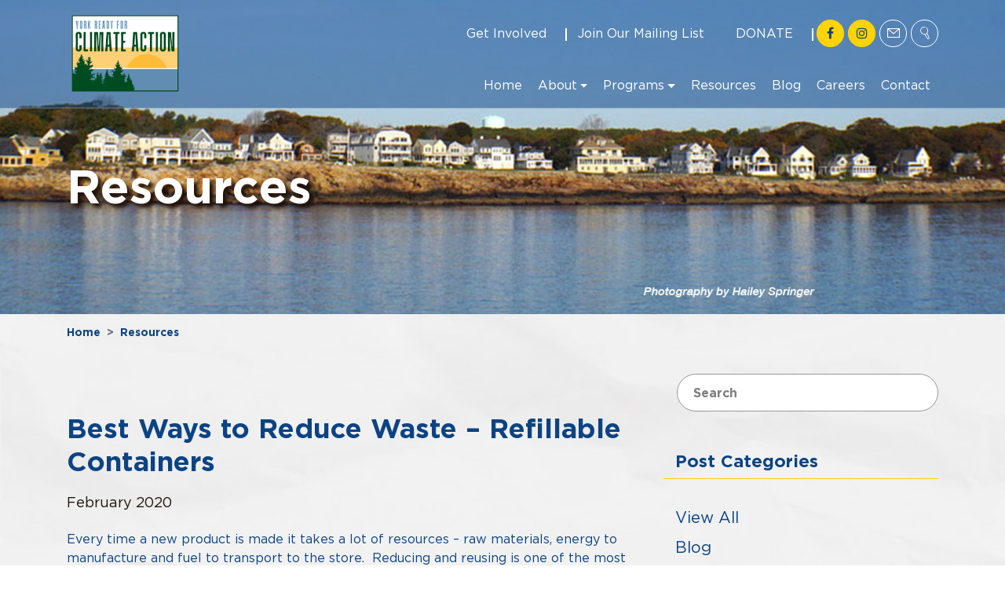

--- FILE ---
content_type: text/html; charset=UTF-8
request_url: https://yorkreadyforclimateaction.org/best-ways-to-reduce-waste-refillable-containers/
body_size: 13433
content:

<!DOCTYPE html>

<html dir="ltr" lang="en-US" prefix="og: https://ogp.me/ns#">

<head>

	<meta charset="UTF-8">

	<meta name="viewport" content="width=device-width, initial-scale=1, shrink-to-fit=no">

	<link rel="profile" href="http://gmpg.org/xfn/11">

	<title>Best Ways to Reduce Waste – Refillable Containers - York Ready For Climate Action</title>
	<style>img:is([sizes="auto" i], [sizes^="auto," i]) { contain-intrinsic-size: 3000px 1500px }</style>
	
		<!-- All in One SEO 4.9.2 - aioseo.com -->
	<meta name="description" content="Every time a new product is made it takes a lot of resources – raw materials, energy to manufacture and fuel to transport to the store. Reducing and reusing is one of the most effective ways to conserve natural resources. And there are actually a few easy ways to start and make an impact! It" />
	<meta name="robots" content="max-image-preview:large" />
	<meta name="author" content="mayoadmin"/>
	<link rel="canonical" href="https://yorkreadyforclimateaction.org/best-ways-to-reduce-waste-refillable-containers/" />
	<meta name="generator" content="All in One SEO (AIOSEO) 4.9.2" />
		<meta property="og:locale" content="en_US" />
		<meta property="og:site_name" content="York Ready For Climate Action -" />
		<meta property="og:type" content="article" />
		<meta property="og:title" content="Best Ways to Reduce Waste – Refillable Containers - York Ready For Climate Action" />
		<meta property="og:description" content="Every time a new product is made it takes a lot of resources – raw materials, energy to manufacture and fuel to transport to the store. Reducing and reusing is one of the most effective ways to conserve natural resources. And there are actually a few easy ways to start and make an impact! It" />
		<meta property="og:url" content="https://yorkreadyforclimateaction.org/best-ways-to-reduce-waste-refillable-containers/" />
		<meta property="og:image" content="https://yorkreadyforclimateaction.org/wp-content/uploads/2024/06/cropped-Screenshot-2024-06-12-at-4.59.00 PM.png" />
		<meta property="og:image:secure_url" content="https://yorkreadyforclimateaction.org/wp-content/uploads/2024/06/cropped-Screenshot-2024-06-12-at-4.59.00 PM.png" />
		<meta property="og:image:width" content="830" />
		<meta property="og:image:height" content="730" />
		<meta property="article:published_time" content="2020-02-16T17:41:05+00:00" />
		<meta property="article:modified_time" content="2025-02-14T15:08:47+00:00" />
		<meta name="twitter:card" content="summary_large_image" />
		<meta name="twitter:title" content="Best Ways to Reduce Waste – Refillable Containers - York Ready For Climate Action" />
		<meta name="twitter:description" content="Every time a new product is made it takes a lot of resources – raw materials, energy to manufacture and fuel to transport to the store. Reducing and reusing is one of the most effective ways to conserve natural resources. And there are actually a few easy ways to start and make an impact! It" />
		<meta name="twitter:image" content="https://yorkreadyforclimateaction.org/wp-content/uploads/2024/06/cropped-Screenshot-2024-06-12-at-4.59.00 PM.png" />
		<script type="application/ld+json" class="aioseo-schema">
			{"@context":"https:\/\/schema.org","@graph":[{"@type":"BlogPosting","@id":"https:\/\/yorkreadyforclimateaction.org\/best-ways-to-reduce-waste-refillable-containers\/#blogposting","name":"Best Ways to Reduce Waste \u2013 Refillable Containers - York Ready For Climate Action","headline":"Best Ways to Reduce Waste \u2013 Refillable Containers","author":{"@id":"https:\/\/yorkreadyforclimateaction.org\/author\/mayoadmin\/#author"},"publisher":{"@id":"https:\/\/yorkreadyforclimateaction.org\/#organization"},"image":{"@type":"ImageObject","url":"https:\/\/yorkreadyforclimateaction.org\/wp-content\/uploads\/2024\/06\/cropped-Screenshot-2024-06-12-at-4.59.00\u202fPM.png","@id":"https:\/\/yorkreadyforclimateaction.org\/#articleImage","width":830,"height":730},"datePublished":"2020-02-16T12:41:05-05:00","dateModified":"2025-02-14T10:08:47-05:00","inLanguage":"en-US","mainEntityOfPage":{"@id":"https:\/\/yorkreadyforclimateaction.org\/best-ways-to-reduce-waste-refillable-containers\/#webpage"},"isPartOf":{"@id":"https:\/\/yorkreadyforclimateaction.org\/best-ways-to-reduce-waste-refillable-containers\/#webpage"},"articleSection":"Blog"},{"@type":"BreadcrumbList","@id":"https:\/\/yorkreadyforclimateaction.org\/best-ways-to-reduce-waste-refillable-containers\/#breadcrumblist","itemListElement":[{"@type":"ListItem","@id":"https:\/\/yorkreadyforclimateaction.org#listItem","position":1,"name":"Home","item":"https:\/\/yorkreadyforclimateaction.org","nextItem":{"@type":"ListItem","@id":"https:\/\/yorkreadyforclimateaction.org\/category\/blog\/#listItem","name":"Blog"}},{"@type":"ListItem","@id":"https:\/\/yorkreadyforclimateaction.org\/category\/blog\/#listItem","position":2,"name":"Blog","item":"https:\/\/yorkreadyforclimateaction.org\/category\/blog\/","nextItem":{"@type":"ListItem","@id":"https:\/\/yorkreadyforclimateaction.org\/best-ways-to-reduce-waste-refillable-containers\/#listItem","name":"Best Ways to Reduce Waste \u2013 Refillable Containers"},"previousItem":{"@type":"ListItem","@id":"https:\/\/yorkreadyforclimateaction.org#listItem","name":"Home"}},{"@type":"ListItem","@id":"https:\/\/yorkreadyforclimateaction.org\/best-ways-to-reduce-waste-refillable-containers\/#listItem","position":3,"name":"Best Ways to Reduce Waste \u2013 Refillable Containers","previousItem":{"@type":"ListItem","@id":"https:\/\/yorkreadyforclimateaction.org\/category\/blog\/#listItem","name":"Blog"}}]},{"@type":"Organization","@id":"https:\/\/yorkreadyforclimateaction.org\/#organization","name":"York Ready For Climate Action","url":"https:\/\/yorkreadyforclimateaction.org\/","logo":{"@type":"ImageObject","url":"https:\/\/yorkreadyforclimateaction.org\/wp-content\/uploads\/2024\/06\/cropped-Screenshot-2024-06-12-at-4.59.00\u202fPM.png","@id":"https:\/\/yorkreadyforclimateaction.org\/best-ways-to-reduce-waste-refillable-containers\/#organizationLogo","width":830,"height":730},"image":{"@id":"https:\/\/yorkreadyforclimateaction.org\/best-ways-to-reduce-waste-refillable-containers\/#organizationLogo"}},{"@type":"Person","@id":"https:\/\/yorkreadyforclimateaction.org\/author\/mayoadmin\/#author","url":"https:\/\/yorkreadyforclimateaction.org\/author\/mayoadmin\/","name":"mayoadmin","image":{"@type":"ImageObject","@id":"https:\/\/yorkreadyforclimateaction.org\/best-ways-to-reduce-waste-refillable-containers\/#authorImage","url":"https:\/\/secure.gravatar.com\/avatar\/39026574a9a45c8a1ebdb3485115d5e221f33ad4f08f68f597ad567022c2cd14?s=96&d=mm&r=g","width":96,"height":96,"caption":"mayoadmin"}},{"@type":"WebPage","@id":"https:\/\/yorkreadyforclimateaction.org\/best-ways-to-reduce-waste-refillable-containers\/#webpage","url":"https:\/\/yorkreadyforclimateaction.org\/best-ways-to-reduce-waste-refillable-containers\/","name":"Best Ways to Reduce Waste \u2013 Refillable Containers - York Ready For Climate Action","description":"Every time a new product is made it takes a lot of resources \u2013 raw materials, energy to manufacture and fuel to transport to the store. Reducing and reusing is one of the most effective ways to conserve natural resources. And there are actually a few easy ways to start and make an impact! It","inLanguage":"en-US","isPartOf":{"@id":"https:\/\/yorkreadyforclimateaction.org\/#website"},"breadcrumb":{"@id":"https:\/\/yorkreadyforclimateaction.org\/best-ways-to-reduce-waste-refillable-containers\/#breadcrumblist"},"author":{"@id":"https:\/\/yorkreadyforclimateaction.org\/author\/mayoadmin\/#author"},"creator":{"@id":"https:\/\/yorkreadyforclimateaction.org\/author\/mayoadmin\/#author"},"datePublished":"2020-02-16T12:41:05-05:00","dateModified":"2025-02-14T10:08:47-05:00"},{"@type":"WebSite","@id":"https:\/\/yorkreadyforclimateaction.org\/#website","url":"https:\/\/yorkreadyforclimateaction.org\/","name":"York Ready For Climate Action","inLanguage":"en-US","publisher":{"@id":"https:\/\/yorkreadyforclimateaction.org\/#organization"}}]}
		</script>
		<!-- All in One SEO -->

<link rel='dns-prefetch' href='//static.addtoany.com' />
<link rel="alternate" type="application/rss+xml" title="York Ready For Climate Action &raquo; Feed" href="https://yorkreadyforclimateaction.org/feed/" />
<link rel="alternate" type="application/rss+xml" title="York Ready For Climate Action &raquo; Comments Feed" href="https://yorkreadyforclimateaction.org/comments/feed/" />
<link rel="alternate" type="application/rss+xml" title="York Ready For Climate Action &raquo; Best Ways to Reduce Waste – Refillable Containers Comments Feed" href="https://yorkreadyforclimateaction.org/best-ways-to-reduce-waste-refillable-containers/feed/" />
<script type="text/javascript">
/* <![CDATA[ */
window._wpemojiSettings = {"baseUrl":"https:\/\/s.w.org\/images\/core\/emoji\/16.0.1\/72x72\/","ext":".png","svgUrl":"https:\/\/s.w.org\/images\/core\/emoji\/16.0.1\/svg\/","svgExt":".svg","source":{"concatemoji":"https:\/\/yorkreadyforclimateaction.org\/wp-includes\/js\/wp-emoji-release.min.js?ver=6.8.3"}};
/*! This file is auto-generated */
!function(s,n){var o,i,e;function c(e){try{var t={supportTests:e,timestamp:(new Date).valueOf()};sessionStorage.setItem(o,JSON.stringify(t))}catch(e){}}function p(e,t,n){e.clearRect(0,0,e.canvas.width,e.canvas.height),e.fillText(t,0,0);var t=new Uint32Array(e.getImageData(0,0,e.canvas.width,e.canvas.height).data),a=(e.clearRect(0,0,e.canvas.width,e.canvas.height),e.fillText(n,0,0),new Uint32Array(e.getImageData(0,0,e.canvas.width,e.canvas.height).data));return t.every(function(e,t){return e===a[t]})}function u(e,t){e.clearRect(0,0,e.canvas.width,e.canvas.height),e.fillText(t,0,0);for(var n=e.getImageData(16,16,1,1),a=0;a<n.data.length;a++)if(0!==n.data[a])return!1;return!0}function f(e,t,n,a){switch(t){case"flag":return n(e,"\ud83c\udff3\ufe0f\u200d\u26a7\ufe0f","\ud83c\udff3\ufe0f\u200b\u26a7\ufe0f")?!1:!n(e,"\ud83c\udde8\ud83c\uddf6","\ud83c\udde8\u200b\ud83c\uddf6")&&!n(e,"\ud83c\udff4\udb40\udc67\udb40\udc62\udb40\udc65\udb40\udc6e\udb40\udc67\udb40\udc7f","\ud83c\udff4\u200b\udb40\udc67\u200b\udb40\udc62\u200b\udb40\udc65\u200b\udb40\udc6e\u200b\udb40\udc67\u200b\udb40\udc7f");case"emoji":return!a(e,"\ud83e\udedf")}return!1}function g(e,t,n,a){var r="undefined"!=typeof WorkerGlobalScope&&self instanceof WorkerGlobalScope?new OffscreenCanvas(300,150):s.createElement("canvas"),o=r.getContext("2d",{willReadFrequently:!0}),i=(o.textBaseline="top",o.font="600 32px Arial",{});return e.forEach(function(e){i[e]=t(o,e,n,a)}),i}function t(e){var t=s.createElement("script");t.src=e,t.defer=!0,s.head.appendChild(t)}"undefined"!=typeof Promise&&(o="wpEmojiSettingsSupports",i=["flag","emoji"],n.supports={everything:!0,everythingExceptFlag:!0},e=new Promise(function(e){s.addEventListener("DOMContentLoaded",e,{once:!0})}),new Promise(function(t){var n=function(){try{var e=JSON.parse(sessionStorage.getItem(o));if("object"==typeof e&&"number"==typeof e.timestamp&&(new Date).valueOf()<e.timestamp+604800&&"object"==typeof e.supportTests)return e.supportTests}catch(e){}return null}();if(!n){if("undefined"!=typeof Worker&&"undefined"!=typeof OffscreenCanvas&&"undefined"!=typeof URL&&URL.createObjectURL&&"undefined"!=typeof Blob)try{var e="postMessage("+g.toString()+"("+[JSON.stringify(i),f.toString(),p.toString(),u.toString()].join(",")+"));",a=new Blob([e],{type:"text/javascript"}),r=new Worker(URL.createObjectURL(a),{name:"wpTestEmojiSupports"});return void(r.onmessage=function(e){c(n=e.data),r.terminate(),t(n)})}catch(e){}c(n=g(i,f,p,u))}t(n)}).then(function(e){for(var t in e)n.supports[t]=e[t],n.supports.everything=n.supports.everything&&n.supports[t],"flag"!==t&&(n.supports.everythingExceptFlag=n.supports.everythingExceptFlag&&n.supports[t]);n.supports.everythingExceptFlag=n.supports.everythingExceptFlag&&!n.supports.flag,n.DOMReady=!1,n.readyCallback=function(){n.DOMReady=!0}}).then(function(){return e}).then(function(){var e;n.supports.everything||(n.readyCallback(),(e=n.source||{}).concatemoji?t(e.concatemoji):e.wpemoji&&e.twemoji&&(t(e.twemoji),t(e.wpemoji)))}))}((window,document),window._wpemojiSettings);
/* ]]> */
</script>
<style id='wp-emoji-styles-inline-css' type='text/css'>

	img.wp-smiley, img.emoji {
		display: inline !important;
		border: none !important;
		box-shadow: none !important;
		height: 1em !important;
		width: 1em !important;
		margin: 0 0.07em !important;
		vertical-align: -0.1em !important;
		background: none !important;
		padding: 0 !important;
	}
</style>
<link rel='stylesheet' id='wp-block-library-css' href='https://yorkreadyforclimateaction.org/wp-includes/css/dist/block-library/style.min.css?ver=6.8.3' type='text/css' media='all' />
<style id='classic-theme-styles-inline-css' type='text/css'>
/*! This file is auto-generated */
.wp-block-button__link{color:#fff;background-color:#32373c;border-radius:9999px;box-shadow:none;text-decoration:none;padding:calc(.667em + 2px) calc(1.333em + 2px);font-size:1.125em}.wp-block-file__button{background:#32373c;color:#fff;text-decoration:none}
</style>
<link rel='stylesheet' id='aioseo/css/src/vue/standalone/blocks/table-of-contents/global.scss-css' href='https://yorkreadyforclimateaction.org/wp-content/plugins/all-in-one-seo-pack/dist/Lite/assets/css/table-of-contents/global.e90f6d47.css?ver=4.9.2' type='text/css' media='all' />
<link rel='stylesheet' id='wp-components-css' href='https://yorkreadyforclimateaction.org/wp-includes/css/dist/components/style.min.css?ver=6.8.3' type='text/css' media='all' />
<link rel='stylesheet' id='wp-preferences-css' href='https://yorkreadyforclimateaction.org/wp-includes/css/dist/preferences/style.min.css?ver=6.8.3' type='text/css' media='all' />
<link rel='stylesheet' id='wp-block-editor-css' href='https://yorkreadyforclimateaction.org/wp-includes/css/dist/block-editor/style.min.css?ver=6.8.3' type='text/css' media='all' />
<link rel='stylesheet' id='popup-maker-block-library-style-css' href='https://yorkreadyforclimateaction.org/wp-content/plugins/popup-maker/dist/packages/block-library-style.css?ver=dbea705cfafe089d65f1' type='text/css' media='all' />
<style id='global-styles-inline-css' type='text/css'>
:root{--wp--preset--aspect-ratio--square: 1;--wp--preset--aspect-ratio--4-3: 4/3;--wp--preset--aspect-ratio--3-4: 3/4;--wp--preset--aspect-ratio--3-2: 3/2;--wp--preset--aspect-ratio--2-3: 2/3;--wp--preset--aspect-ratio--16-9: 16/9;--wp--preset--aspect-ratio--9-16: 9/16;--wp--preset--color--black: #000000;--wp--preset--color--cyan-bluish-gray: #abb8c3;--wp--preset--color--white: #ffffff;--wp--preset--color--pale-pink: #f78da7;--wp--preset--color--vivid-red: #cf2e2e;--wp--preset--color--luminous-vivid-orange: #ff6900;--wp--preset--color--luminous-vivid-amber: #fcb900;--wp--preset--color--light-green-cyan: #7bdcb5;--wp--preset--color--vivid-green-cyan: #00d084;--wp--preset--color--pale-cyan-blue: #8ed1fc;--wp--preset--color--vivid-cyan-blue: #0693e3;--wp--preset--color--vivid-purple: #9b51e0;--wp--preset--gradient--vivid-cyan-blue-to-vivid-purple: linear-gradient(135deg,rgba(6,147,227,1) 0%,rgb(155,81,224) 100%);--wp--preset--gradient--light-green-cyan-to-vivid-green-cyan: linear-gradient(135deg,rgb(122,220,180) 0%,rgb(0,208,130) 100%);--wp--preset--gradient--luminous-vivid-amber-to-luminous-vivid-orange: linear-gradient(135deg,rgba(252,185,0,1) 0%,rgba(255,105,0,1) 100%);--wp--preset--gradient--luminous-vivid-orange-to-vivid-red: linear-gradient(135deg,rgba(255,105,0,1) 0%,rgb(207,46,46) 100%);--wp--preset--gradient--very-light-gray-to-cyan-bluish-gray: linear-gradient(135deg,rgb(238,238,238) 0%,rgb(169,184,195) 100%);--wp--preset--gradient--cool-to-warm-spectrum: linear-gradient(135deg,rgb(74,234,220) 0%,rgb(151,120,209) 20%,rgb(207,42,186) 40%,rgb(238,44,130) 60%,rgb(251,105,98) 80%,rgb(254,248,76) 100%);--wp--preset--gradient--blush-light-purple: linear-gradient(135deg,rgb(255,206,236) 0%,rgb(152,150,240) 100%);--wp--preset--gradient--blush-bordeaux: linear-gradient(135deg,rgb(254,205,165) 0%,rgb(254,45,45) 50%,rgb(107,0,62) 100%);--wp--preset--gradient--luminous-dusk: linear-gradient(135deg,rgb(255,203,112) 0%,rgb(199,81,192) 50%,rgb(65,88,208) 100%);--wp--preset--gradient--pale-ocean: linear-gradient(135deg,rgb(255,245,203) 0%,rgb(182,227,212) 50%,rgb(51,167,181) 100%);--wp--preset--gradient--electric-grass: linear-gradient(135deg,rgb(202,248,128) 0%,rgb(113,206,126) 100%);--wp--preset--gradient--midnight: linear-gradient(135deg,rgb(2,3,129) 0%,rgb(40,116,252) 100%);--wp--preset--font-size--small: 13px;--wp--preset--font-size--medium: 20px;--wp--preset--font-size--large: 36px;--wp--preset--font-size--x-large: 42px;--wp--preset--spacing--20: 0.44rem;--wp--preset--spacing--30: 0.67rem;--wp--preset--spacing--40: 1rem;--wp--preset--spacing--50: 1.5rem;--wp--preset--spacing--60: 2.25rem;--wp--preset--spacing--70: 3.38rem;--wp--preset--spacing--80: 5.06rem;--wp--preset--shadow--natural: 6px 6px 9px rgba(0, 0, 0, 0.2);--wp--preset--shadow--deep: 12px 12px 50px rgba(0, 0, 0, 0.4);--wp--preset--shadow--sharp: 6px 6px 0px rgba(0, 0, 0, 0.2);--wp--preset--shadow--outlined: 6px 6px 0px -3px rgba(255, 255, 255, 1), 6px 6px rgba(0, 0, 0, 1);--wp--preset--shadow--crisp: 6px 6px 0px rgba(0, 0, 0, 1);}:where(.is-layout-flex){gap: 0.5em;}:where(.is-layout-grid){gap: 0.5em;}body .is-layout-flex{display: flex;}.is-layout-flex{flex-wrap: wrap;align-items: center;}.is-layout-flex > :is(*, div){margin: 0;}body .is-layout-grid{display: grid;}.is-layout-grid > :is(*, div){margin: 0;}:where(.wp-block-columns.is-layout-flex){gap: 2em;}:where(.wp-block-columns.is-layout-grid){gap: 2em;}:where(.wp-block-post-template.is-layout-flex){gap: 1.25em;}:where(.wp-block-post-template.is-layout-grid){gap: 1.25em;}.has-black-color{color: var(--wp--preset--color--black) !important;}.has-cyan-bluish-gray-color{color: var(--wp--preset--color--cyan-bluish-gray) !important;}.has-white-color{color: var(--wp--preset--color--white) !important;}.has-pale-pink-color{color: var(--wp--preset--color--pale-pink) !important;}.has-vivid-red-color{color: var(--wp--preset--color--vivid-red) !important;}.has-luminous-vivid-orange-color{color: var(--wp--preset--color--luminous-vivid-orange) !important;}.has-luminous-vivid-amber-color{color: var(--wp--preset--color--luminous-vivid-amber) !important;}.has-light-green-cyan-color{color: var(--wp--preset--color--light-green-cyan) !important;}.has-vivid-green-cyan-color{color: var(--wp--preset--color--vivid-green-cyan) !important;}.has-pale-cyan-blue-color{color: var(--wp--preset--color--pale-cyan-blue) !important;}.has-vivid-cyan-blue-color{color: var(--wp--preset--color--vivid-cyan-blue) !important;}.has-vivid-purple-color{color: var(--wp--preset--color--vivid-purple) !important;}.has-black-background-color{background-color: var(--wp--preset--color--black) !important;}.has-cyan-bluish-gray-background-color{background-color: var(--wp--preset--color--cyan-bluish-gray) !important;}.has-white-background-color{background-color: var(--wp--preset--color--white) !important;}.has-pale-pink-background-color{background-color: var(--wp--preset--color--pale-pink) !important;}.has-vivid-red-background-color{background-color: var(--wp--preset--color--vivid-red) !important;}.has-luminous-vivid-orange-background-color{background-color: var(--wp--preset--color--luminous-vivid-orange) !important;}.has-luminous-vivid-amber-background-color{background-color: var(--wp--preset--color--luminous-vivid-amber) !important;}.has-light-green-cyan-background-color{background-color: var(--wp--preset--color--light-green-cyan) !important;}.has-vivid-green-cyan-background-color{background-color: var(--wp--preset--color--vivid-green-cyan) !important;}.has-pale-cyan-blue-background-color{background-color: var(--wp--preset--color--pale-cyan-blue) !important;}.has-vivid-cyan-blue-background-color{background-color: var(--wp--preset--color--vivid-cyan-blue) !important;}.has-vivid-purple-background-color{background-color: var(--wp--preset--color--vivid-purple) !important;}.has-black-border-color{border-color: var(--wp--preset--color--black) !important;}.has-cyan-bluish-gray-border-color{border-color: var(--wp--preset--color--cyan-bluish-gray) !important;}.has-white-border-color{border-color: var(--wp--preset--color--white) !important;}.has-pale-pink-border-color{border-color: var(--wp--preset--color--pale-pink) !important;}.has-vivid-red-border-color{border-color: var(--wp--preset--color--vivid-red) !important;}.has-luminous-vivid-orange-border-color{border-color: var(--wp--preset--color--luminous-vivid-orange) !important;}.has-luminous-vivid-amber-border-color{border-color: var(--wp--preset--color--luminous-vivid-amber) !important;}.has-light-green-cyan-border-color{border-color: var(--wp--preset--color--light-green-cyan) !important;}.has-vivid-green-cyan-border-color{border-color: var(--wp--preset--color--vivid-green-cyan) !important;}.has-pale-cyan-blue-border-color{border-color: var(--wp--preset--color--pale-cyan-blue) !important;}.has-vivid-cyan-blue-border-color{border-color: var(--wp--preset--color--vivid-cyan-blue) !important;}.has-vivid-purple-border-color{border-color: var(--wp--preset--color--vivid-purple) !important;}.has-vivid-cyan-blue-to-vivid-purple-gradient-background{background: var(--wp--preset--gradient--vivid-cyan-blue-to-vivid-purple) !important;}.has-light-green-cyan-to-vivid-green-cyan-gradient-background{background: var(--wp--preset--gradient--light-green-cyan-to-vivid-green-cyan) !important;}.has-luminous-vivid-amber-to-luminous-vivid-orange-gradient-background{background: var(--wp--preset--gradient--luminous-vivid-amber-to-luminous-vivid-orange) !important;}.has-luminous-vivid-orange-to-vivid-red-gradient-background{background: var(--wp--preset--gradient--luminous-vivid-orange-to-vivid-red) !important;}.has-very-light-gray-to-cyan-bluish-gray-gradient-background{background: var(--wp--preset--gradient--very-light-gray-to-cyan-bluish-gray) !important;}.has-cool-to-warm-spectrum-gradient-background{background: var(--wp--preset--gradient--cool-to-warm-spectrum) !important;}.has-blush-light-purple-gradient-background{background: var(--wp--preset--gradient--blush-light-purple) !important;}.has-blush-bordeaux-gradient-background{background: var(--wp--preset--gradient--blush-bordeaux) !important;}.has-luminous-dusk-gradient-background{background: var(--wp--preset--gradient--luminous-dusk) !important;}.has-pale-ocean-gradient-background{background: var(--wp--preset--gradient--pale-ocean) !important;}.has-electric-grass-gradient-background{background: var(--wp--preset--gradient--electric-grass) !important;}.has-midnight-gradient-background{background: var(--wp--preset--gradient--midnight) !important;}.has-small-font-size{font-size: var(--wp--preset--font-size--small) !important;}.has-medium-font-size{font-size: var(--wp--preset--font-size--medium) !important;}.has-large-font-size{font-size: var(--wp--preset--font-size--large) !important;}.has-x-large-font-size{font-size: var(--wp--preset--font-size--x-large) !important;}
:where(.wp-block-post-template.is-layout-flex){gap: 1.25em;}:where(.wp-block-post-template.is-layout-grid){gap: 1.25em;}
:where(.wp-block-columns.is-layout-flex){gap: 2em;}:where(.wp-block-columns.is-layout-grid){gap: 2em;}
:root :where(.wp-block-pullquote){font-size: 1.5em;line-height: 1.6;}
</style>
<link rel='stylesheet' id='collapscore-css-css' href='https://yorkreadyforclimateaction.org/wp-content/plugins/jquery-collapse-o-matic/css/core_style.css?ver=1.0' type='text/css' media='all' />
<link rel='stylesheet' id='collapseomatic-css-css' href='https://yorkreadyforclimateaction.org/wp-content/plugins/jquery-collapse-o-matic/css/light_style.css?ver=1.6' type='text/css' media='all' />
<link rel='stylesheet' id='understrap-styles-css' href='https://yorkreadyforclimateaction.org/wp-content/themes/york-ready-100/css/theme.min.css?ver=0.9.4.1721170235' type='text/css' media='all' />
<link rel='stylesheet' id='popup-maker-site-css' href='//yorkreadyforclimateaction.org/wp-content/uploads/pum/pum-site-styles.css?generated=1755235048&#038;ver=1.21.5' type='text/css' media='all' />
<link rel='stylesheet' id='addtoany-css' href='https://yorkreadyforclimateaction.org/wp-content/plugins/add-to-any/addtoany.min.css?ver=1.16' type='text/css' media='all' />
<style id='addtoany-inline-css' type='text/css'>
@media screen and (max-width:980px){
.a2a_floating_style.a2a_vertical_style{display:none;}
}
</style>
<script type="text/javascript" id="addtoany-core-js-before">
/* <![CDATA[ */
window.a2a_config=window.a2a_config||{};a2a_config.callbacks=[];a2a_config.overlays=[];a2a_config.templates={};
a2a_config.icon_color="#0c4383";
/* ]]> */
</script>
<script type="text/javascript" defer src="https://static.addtoany.com/menu/page.js" id="addtoany-core-js"></script>
<script type="text/javascript" src="https://yorkreadyforclimateaction.org/wp-includes/js/jquery/jquery.min.js?ver=3.7.1" id="jquery-core-js"></script>
<script type="text/javascript" src="https://yorkreadyforclimateaction.org/wp-includes/js/jquery/jquery-migrate.min.js?ver=3.4.1" id="jquery-migrate-js"></script>
<script type="text/javascript" defer src="https://yorkreadyforclimateaction.org/wp-content/plugins/add-to-any/addtoany.min.js?ver=1.1" id="addtoany-jquery-js"></script>
<link rel="https://api.w.org/" href="https://yorkreadyforclimateaction.org/wp-json/" /><link rel="alternate" title="JSON" type="application/json" href="https://yorkreadyforclimateaction.org/wp-json/wp/v2/posts/2157" /><link rel="EditURI" type="application/rsd+xml" title="RSD" href="https://yorkreadyforclimateaction.org/xmlrpc.php?rsd" />
<link rel='shortlink' href='https://yorkreadyforclimateaction.org/?p=2157' />
<link rel="alternate" title="oEmbed (JSON)" type="application/json+oembed" href="https://yorkreadyforclimateaction.org/wp-json/oembed/1.0/embed?url=https%3A%2F%2Fyorkreadyforclimateaction.org%2Fbest-ways-to-reduce-waste-refillable-containers%2F" />
<link rel="alternate" title="oEmbed (XML)" type="text/xml+oembed" href="https://yorkreadyforclimateaction.org/wp-json/oembed/1.0/embed?url=https%3A%2F%2Fyorkreadyforclimateaction.org%2Fbest-ways-to-reduce-waste-refillable-containers%2F&#038;format=xml" />

		<!-- GA Google Analytics @ https://m0n.co/ga -->
		<script async src="https://www.googletagmanager.com/gtag/js?id=G-MV40NB6TD0"></script>
		<script>
			window.dataLayer = window.dataLayer || [];
			function gtag(){dataLayer.push(arguments);}
			gtag('js', new Date());
			gtag('config', 'G-MV40NB6TD0');
		</script>

	<link rel="pingback" href="https://yorkreadyforclimateaction.org/xmlrpc.php">
<meta name="mobile-web-app-capable" content="yes">
<meta name="apple-mobile-web-app-capable" content="yes">
<meta name="apple-mobile-web-app-title" content="York Ready For Climate Action - ">
<link rel="icon" href="https://yorkreadyforclimateaction.org/wp-content/uploads/2024/06/cropped-cropped-Screenshot-2024-06-12-at-4.59.00 PM-32x32.png" sizes="32x32" />
<link rel="icon" href="https://yorkreadyforclimateaction.org/wp-content/uploads/2024/06/cropped-cropped-Screenshot-2024-06-12-at-4.59.00 PM-192x192.png" sizes="192x192" />
<link rel="apple-touch-icon" href="https://yorkreadyforclimateaction.org/wp-content/uploads/2024/06/cropped-cropped-Screenshot-2024-06-12-at-4.59.00 PM-180x180.png" />
<meta name="msapplication-TileImage" content="https://yorkreadyforclimateaction.org/wp-content/uploads/2024/06/cropped-cropped-Screenshot-2024-06-12-at-4.59.00 PM-270x270.png" />

</head>



<body class="wp-singular post-template-default single single-post postid-2157 single-format-standard wp-custom-logo wp-embed-responsive wp-theme-york-ready-100 metaslider-plugin group-blog" itemscope itemtype="http://schema.org/WebSite">




<div class="overlay"></div>

<div class="site" id="page">

	<!-- ******************* The Navbar Area ******************* -->

	<div id="wrapper-navbar" class="main-navigation">

		<a class="skip-link sr-only sr-only-focusable" href="#content">Skip to content</a>

		<div class="container top-bar">

			<ul class="topbar-link">

				
				
				<li><a href="/volunteer-opportunities/" class="nav-link" target="">Get Involved</a></li>

								
				<li><a href="	https://lp.constantcontactpages.com/sl/VfzDnPo" class="nav-link" target="_blank">Join Our Mailing List</a></li>

								
				<li><a href="https://secure.lglforms.com/form_engine/s/0ge22N4ZbVrUJuZQGHnfYg" class="nav-link" target="_blank">DONATE</a></li>

										<li class="social-top bg-color-orange"><a href="https://www.facebook.com/yorkreadyforclimateaction" target="_blank"><i class="fa fa-facebook"></i></a><li class="social-top bg-color-orange"><a href="https://www.instagram.com/yrca_official/" target="_blank"><i class="fa fa-instagram"></i></a>
				<li class="social-top">

				
			    
				<a href="/cdn-cgi/l/email-protection#01786e736a7364606578676e73626d686c607564606275686e6f41666c60686d2f626e6c"><span class="icon-mail" aria-hidden="true"></span>

				</a>

								<form method="get" id="searchform" action="https://yorkreadyforclimateaction.org/" role="search" class="search-bar">





		<input class="field form-control" id="s" name="s" type="text"

			placeholder="Search &hellip;" value="">





</form>


				<a class="search-icon"><span class="ico icon-search" aria-hidden="true"></span></a>


				</li>

			</ul>

		</div>

		<nav id="main-nav" class="navbar navbar-expand-md" aria-labelledby="main-nav-label">

			<h2 id="main-nav-label" class="sr-only">

				Main Navigation
			</h2>

		
			<div class="container">

		
				<!-- Your site title as branding in the menu -->

					
							<a href="https://yorkreadyforclimateaction.org" class="navbar-brand custom-logo-link" rel="home"><img src="https://yorkreadyforclimateaction.org/wp-content/uploads/2023/01/YRCA-logo-v2.png" class="img-fluid" alt="York Ready For 100"></a>



					<!-- end custom logo -->

				<button class="navbar-toggler" type="button" data-toggle="collapse" data-target="#navbarNavDropdown" aria-controls="navbarNavDropdown" aria-expanded="false" aria-label="Toggle navigation">

					<span class="navbar-toggler-icon"></span>

					<span class="navbar-toggler-icon"></span>

					<span class="navbar-toggler-icon"></span>

				</button>

				<!-- The WordPress Menu goes here -->

				<div id="navbarNavDropdown" class="collapse navbar-collapse"><ul id="main-menu" class="navbar-nav ml-auto"><li itemscope="itemscope" itemtype="https://www.schema.org/SiteNavigationElement" id="menu-item-63" class="menu-item menu-item-type-post_type menu-item-object-page menu-item-home menu-item-63 nav-item"><a title="Home" href="https://yorkreadyforclimateaction.org/" class="nav-link">Home</a></li>
<li itemscope="itemscope" itemtype="https://www.schema.org/SiteNavigationElement" id="menu-item-2282" class="menu-item menu-item-type-custom menu-item-object-custom menu-item-has-children dropdown menu-item-2282 nav-item"><a title="About" href="/boards-committees/" aria-haspopup="true" aria-expanded="false" class="dropdown-toggle nav-link" id="menu-item-dropdown-2282">About</a><span class="arrow-icon"></span>
<ul class="dropdown-menu" aria-labelledby="menu-item-dropdown-2282" role="menu">
	<li itemscope="itemscope" itemtype="https://www.schema.org/SiteNavigationElement" id="menu-item-2283" class="menu-item menu-item-type-post_type menu-item-object-page menu-item-2283 nav-item"><a title="Who We Are" href="https://yorkreadyforclimateaction.org/boards-committees/" class="dropdown-item">Who We Are</a></li>
	<li itemscope="itemscope" itemtype="https://www.schema.org/SiteNavigationElement" id="menu-item-2284" class="menu-item menu-item-type-post_type menu-item-object-page menu-item-2284 nav-item"><a title="Yorks Green History" href="https://yorkreadyforclimateaction.org/yorks-green-history/" class="dropdown-item">Yorks Green History</a></li>
</ul>
</li>
<li itemscope="itemscope" itemtype="https://www.schema.org/SiteNavigationElement" id="menu-item-4233" class="menu-item menu-item-type-custom menu-item-object-custom menu-item-has-children dropdown menu-item-4233 nav-item"><a title="Programs" href="#" aria-haspopup="true" aria-expanded="false" class="dropdown-toggle nav-link" id="menu-item-dropdown-4233">Programs</a><span class="arrow-icon"></span>
<ul class="dropdown-menu" aria-labelledby="menu-item-dropdown-4233" role="menu">
	<li itemscope="itemscope" itemtype="https://www.schema.org/SiteNavigationElement" id="menu-item-3545" class="menu-item menu-item-type-custom menu-item-object-custom menu-item-has-children dropdown menu-item-3545 nav-item"><a title="EcoHOMES" href="#" class="dropdown-item">EcoHOMES</a>
	<ul class="dropdown-menu" aria-labelledby="menu-item-dropdown-4233" role="menu">
		<li itemscope="itemscope" itemtype="https://www.schema.org/SiteNavigationElement" id="menu-item-3526" class="menu-item menu-item-type-custom menu-item-object-custom menu-item-3526 nav-item"><a title="JOIN US &amp; Sign up for EcoHOMES" href="/ecohomes/" class="dropdown-item">JOIN US &#038; Sign up for EcoHOMES</a></li>
	</ul>
</li>
	<li itemscope="itemscope" itemtype="https://www.schema.org/SiteNavigationElement" id="menu-item-3491" class="menu-item menu-item-type-post_type menu-item-object-page menu-item-3491 nav-item"><a title="WRAD" href="https://yorkreadyforclimateaction.org/wrad/" class="dropdown-item">WRAD</a></li>
	<li itemscope="itemscope" itemtype="https://www.schema.org/SiteNavigationElement" id="menu-item-4595" class="menu-item menu-item-type-post_type menu-item-object-page menu-item-4595 nav-item"><a title="Events" href="https://yorkreadyforclimateaction.org/events-2/" class="dropdown-item">Events</a></li>
	<li itemscope="itemscope" itemtype="https://www.schema.org/SiteNavigationElement" id="menu-item-4290" class="menu-item menu-item-type-post_type menu-item-object-page menu-item-has-children dropdown menu-item-4290 nav-item"><a title="Energy Coaches" href="https://yorkreadyforclimateaction.org/energy-coaches/" class="dropdown-item">Energy Coaches</a>
	<ul class="dropdown-menu" aria-labelledby="menu-item-dropdown-4233" role="menu">
		<li itemscope="itemscope" itemtype="https://www.schema.org/SiteNavigationElement" id="menu-item-4314" class="menu-item menu-item-type-post_type menu-item-object-page menu-item-4314 nav-item"><a title="Energy Coaches" href="https://yorkreadyforclimateaction.org/energy-coaches/" class="dropdown-item">Energy Coaches</a></li>
		<li itemscope="itemscope" itemtype="https://www.schema.org/SiteNavigationElement" id="menu-item-4313" class="menu-item menu-item-type-post_type menu-item-object-page menu-item-4313 nav-item"><a title="Energy Coaches Household Form" href="https://yorkreadyforclimateaction.org/energy-coaches-form/" class="dropdown-item">Energy Coaches Household Form</a></li>
		<li itemscope="itemscope" itemtype="https://www.schema.org/SiteNavigationElement" id="menu-item-4678" class="menu-item menu-item-type-post_type menu-item-object-page menu-item-4678 nav-item"><a title="Household Equity Fund" href="https://yorkreadyforclimateaction.org/energy-coaches-2/" class="dropdown-item">Household Equity Fund</a></li>
	</ul>
</li>
</ul>
</li>
<li itemscope="itemscope" itemtype="https://www.schema.org/SiteNavigationElement" id="menu-item-4578" class="menu-item menu-item-type-custom menu-item-object-custom menu-item-4578 nav-item"><a title="Resources" href="https://yorkreadyforclimateaction.org/home/resources/" class="nav-link">Resources</a></li>
<li itemscope="itemscope" itemtype="https://www.schema.org/SiteNavigationElement" id="menu-item-1839" class="menu-item menu-item-type-post_type menu-item-object-page current_page_parent menu-item-1839 nav-item"><a title="Blog" href="https://yorkreadyforclimateaction.org/resources/" class="nav-link">Blog</a></li>
<li itemscope="itemscope" itemtype="https://www.schema.org/SiteNavigationElement" id="menu-item-4739" class="menu-item menu-item-type-post_type menu-item-object-page menu-item-4739 nav-item"><a title="Careers" href="https://yorkreadyforclimateaction.org/careers/" class="nav-link">Careers</a></li>
<li itemscope="itemscope" itemtype="https://www.schema.org/SiteNavigationElement" id="menu-item-1402" class="menu-item menu-item-type-post_type menu-item-object-page menu-item-1402 nav-item"><a title="Contact" href="https://yorkreadyforclimateaction.org/contact/" class="nav-link">Contact</a></li>
</ul></div>
			
			</div><!-- .container -->

			
		</nav><!-- .site-navigation -->

	</div><!-- #wrapper-navbar end -->

<!-- Banner START -->

<div class="innerpage-banner" style="background-image: url(https://yorkreadyforclimateaction.org/wp-content/uploads/2020/11/Maine-Coastline.jpg);">

	<!-- <img class="banner-img" src="https://yorkreadyforclimateaction.org/wp-content/uploads/2020/11/Maine-Coastline.jpg"> -->

<div class="container">

		<div class="row">

			<div class="col-lg-12">



				<h1>Resources</h1>
			</div>

		</div>

	</div>

</div>
<!-- Banner END -->
<div class="inner-content-section">
<!-- Breadcrumb START -->
<!-- Breadcrumb START -->
<div class="breadcrumb-section">
	<div class="container">
		<div class="row">
			<div class="col-lg-12">
				<nav aria-label="breadcrumb">
				  	<ol class="breadcrumb">
			  			<li class="breadcrumb-item"><a href="https://yorkreadyforclimateaction.org" rel="nofollow">Home</a></li> <li class='breadcrumb-item 2 active'><a href="https://yorkreadyforclimateaction.org/resources" rel="nofollow">Resources</a></li>			   		</ol>
				</nav>
			</div>
		</div>
	</div>
</div>
<!-- Breadcrumb END --><!-- Breadcrumb END -->
<div class="wrapper" id="single-wrapper">
	<div class="container" id="content" tabindex="-1">
<form role="search" method="get" id="searchform"
					    class="searchform" action="https://yorkreadyforclimateaction.org/">
					    <div class="search-result-form">
					        <label class="screen-reader-text" for="s"></label>
					        <input type="text" value="" name="s" id="s" placeholder="Search" />
					        <input type="submit" id="searchsubmit"
					            value="Search" />
					    </div>
					</form>		<div class="row">
			<!-- Do the left sidebar check -->
	<div class="col-lg-8">
			<main class="site-main" id="main">
								






<article class="post-2157 post type-post status-publish format-standard hentry category-blog" id="post-2157">







	<header class="entry-header">







		<h1 class="entry-title">Best Ways to Reduce Waste – Refillable Containers</h1>






		







	</header><!-- .entry-header -->







	






	<div class="entry-content">








			<div class="entry-meta">



				February 2020


			</div><!-- .entry-meta -->







		




		<article id="post-16202" class="cmsmasters_open_post post-16202 post type-post status-publish format-standard has-post-thumbnail hentry category-blog category-sustainability-actions">
<div class="cmsmasters_post_content entry-content">
<p>Every time a new product is made it takes a lot of resources – raw materials, energy to manufacture and fuel to transport to the store.  Reducing and reusing is one of the most effective ways to conserve natural resources. And there are actually a few easy ways to start and make an impact!</p>
<p>It turns out that there have always been places where we can shop and avoid single-use containers.  Below are a few ideas but once you start to look you’ll find other ways to reduce unnecessary packaging.  It does take a little more time and planning but it’s worth it.</p>
<p>Below are my personal suggestions:</p>
<ul>
<li>
<ul>
<li><b>The Portsmouth Health Food Store</b>: Bring your own container for coffee, tofu, nuts, grains, shampoo, conditioner and more. Be sure the cashier weighs the container before you fill it so you aren’t paying for its weight. Check out local health food stores.</li>
<li><b>Hannafords</b>: I bring my clean plastic olive container and refill it (they probably wouldn’t allow this but who’s to know?)</li>
<li><b>Golden Harvest</b>:  Buy local milk in glass bottles and pay a deposit for the bottle, all the veggies and fruit can be bagged in bags from home.</li>
<li><b>Terra Cotta Pasta:</b> Olive oil and balsamic vinegar (buy the bottle the first time and then refill)  for years I reuse the plastic container for olives but have been told that’s no longer allowed, they’ve changed to compostable containers, but that only works if you remove their labels and put it in an industrial composter like Mr. Fox.</li>
<li><b>Harris Farm</b>: From Dayton, ME, milk will be delivered to your door weekly in reusable glass bottles, 6-quart minimum and $3 delivery fee.</li>
<li><b>Make your own yogurt</b>: It’s easy once you figure out the timing, and it is delicious.</li>
<li><b>Make your own carbonated water</b>: <i>(Soda Stream is one brand name)</i> so no more seltzer bottles in the Clink! bag.</li>
<li><b>We Fill Good:</b> Has opened up across from the Golden Harvest.  It supplies goods, like shampoo and conditioner, and you supply the container.  No more single-use bottles and plastic containers that are disposed of after one use.</li>
<li><b>Farmers Markets: there are many reasons to support our local agriculture and the ability to buy everything without packaging is one of them.  If you want to separate your potatoes from your onions, reuse plastic bags from home or use cloth bags.</b></li>
<li>Cafes: only allow yourself a coffee out if you stay and use their mugs or bring your own reusable mug.</li>
</ul>
</li>
</ul>
<p>Look at your recycling container and start imagining it empty because you no longer use single-use containers.  <b>It’s a great feeling.</b></p>
<p><i>Hilary Clark</i></p>
<p><i><a href="/cdn-cgi/l/email-protection" class="__cf_email__" data-cfemail="c5adaca9a6a9a4b7aef0f285a2a8a4aca9eba6aaa8">[email&#160;protected]</a></i></p>
</div>
</article>
<div class="addtoany_share_save_container addtoany_content addtoany_content_bottom"><div class="a2a_kit a2a_kit_size_22 addtoany_list" data-a2a-url="https://yorkreadyforclimateaction.org/best-ways-to-reduce-waste-refillable-containers/" data-a2a-title="Best Ways to Reduce Waste – Refillable Containers"><a class="a2a_button_email" href="https://www.addtoany.com/add_to/email?linkurl=https%3A%2F%2Fyorkreadyforclimateaction.org%2Fbest-ways-to-reduce-waste-refillable-containers%2F&amp;linkname=Best%20Ways%20to%20Reduce%20Waste%20%E2%80%93%20Refillable%20Containers" title="Email" rel="nofollow noopener" target="_blank"></a><a class="a2a_button_facebook" href="https://www.addtoany.com/add_to/facebook?linkurl=https%3A%2F%2Fyorkreadyforclimateaction.org%2Fbest-ways-to-reduce-waste-refillable-containers%2F&amp;linkname=Best%20Ways%20to%20Reduce%20Waste%20%E2%80%93%20Refillable%20Containers" title="Facebook" rel="nofollow noopener" target="_blank"></a><a class="a2a_button_facebook_messenger" href="https://www.addtoany.com/add_to/facebook_messenger?linkurl=https%3A%2F%2Fyorkreadyforclimateaction.org%2Fbest-ways-to-reduce-waste-refillable-containers%2F&amp;linkname=Best%20Ways%20to%20Reduce%20Waste%20%E2%80%93%20Refillable%20Containers" title="Messenger" rel="nofollow noopener" target="_blank"></a><a class="a2a_button_linkedin" href="https://www.addtoany.com/add_to/linkedin?linkurl=https%3A%2F%2Fyorkreadyforclimateaction.org%2Fbest-ways-to-reduce-waste-refillable-containers%2F&amp;linkname=Best%20Ways%20to%20Reduce%20Waste%20%E2%80%93%20Refillable%20Containers" title="LinkedIn" rel="nofollow noopener" target="_blank"></a><a class="a2a_button_pinterest" href="https://www.addtoany.com/add_to/pinterest?linkurl=https%3A%2F%2Fyorkreadyforclimateaction.org%2Fbest-ways-to-reduce-waste-refillable-containers%2F&amp;linkname=Best%20Ways%20to%20Reduce%20Waste%20%E2%80%93%20Refillable%20Containers" title="Pinterest" rel="nofollow noopener" target="_blank"></a><a class="a2a_dd addtoany_share_save addtoany_share" href="https://www.addtoany.com/share"></a></div></div>






		







	</div><!-- .entry-content -->







	<a href="https://yorkreadyforclimateaction.org/resources/" class="btn common-btn">View All Resources</a>





</article><!-- #post-## -->





							<nav class="container navigation post-navigation">
			<h2 class="sr-only">Post navigation</h2>
			<div class="row nav-links justify-content-between">
				<span class="nav-previous"><a href="https://yorkreadyforclimateaction.org/yorks-climate-action-plan-what-it-means-for-you/" rel="prev"><i class="fa fa-angle-left"></i>&nbsp;York’s Climate Action Plan: What it Means for You!</a></span><span class="nav-next"><a href="https://yorkreadyforclimateaction.org/viability-of-alternatives-to-driving-in-rural-areas/" rel="next">Viability of Alternatives to Driving in Rural Areas&nbsp;<i class="fa fa-angle-right"></i></a></span>			</div><!-- .nav-links -->
		</nav><!-- .navigation -->
					
							</main><!-- #main -->
			<!-- Do the right sidebar check -->
			
</div><!-- #closing the primary container from /global-templates/left-sidebar-check.php -->



	
	<div class="col-md-4 widget-area" id="right-sidebar" role="complementary">
<aside id="text-2" class="widget widget_text"><h3 class="widget-title">Post Categories</h3>			<div class="textwidget"><div class="rpwwt-widget">
  <ul id="slider-id" class="slider-class"><li class="post-flex" style="display: flex;align-items: center;" ><a href="https://yorkreadyforclimateaction.org/resources/" alt="View all posts in Articles">View All</a> </li><li class="post-flex" style="display: flex;align-items: center;" ><a href="https://yorkreadyforclimateaction.org/category/blog/" alt="View all posts in Blog">Blog</a> </li><li class="post-flex" style="display: flex;align-items: center;" ><a href="https://yorkreadyforclimateaction.org/category/newsletter/" alt="View all posts in York CAP">York CAP</a> </li></ul></div>
</div>
		</aside><aside id="text-3" class="widget widget_text"><h3 class="widget-title">Most Recent Posts</h3>			<div class="textwidget"><div class="rpwwt-widget">
  <ul id="slider-id" class="slider-class"><li class="post-flex" style="display: flex;align-items: center;" >
            <a href="https://yorkreadyforclimateaction.org/clearing-up-misconceptions-about-clean-energy/"><img loading="lazy" decoding="async" width="75" height="75" src="https://yorkreadyforclimateaction.org/wp-content/uploads/2025/11/Screenshot-2025-11-24-at-10.21.28-AM-150x150.png" class="attachment-75x75 size-75x75 wp-post-image" alt="" srcset="https://yorkreadyforclimateaction.org/wp-content/uploads/2025/11/Screenshot-2025-11-24-at-10.21.28-AM-150x150.png 150w, https://yorkreadyforclimateaction.org/wp-content/uploads/2025/11/Screenshot-2025-11-24-at-10.21.28-AM-540x540.png 540w" sizes="auto, (max-width: 75px) 100vw, 75px" /></a>
                <div><a href="https://yorkreadyforclimateaction.org/clearing-up-misconceptions-about-clean-energy/"><span  class="slider-caption-class rpwwt-post-title">Clearing Up Misconceptions About Clean Energy
                </span>
            </a><div class="rpwwt-post-date">November 2025</div>
        </li><li class="post-flex" style="display: flex;align-items: center;" >
            <a href="https://yorkreadyforclimateaction.org/help-combat-plastic-waste-2/"><img loading="lazy" decoding="async" width="75" height="75" src="https://yorkreadyforclimateaction.org/wp-content/uploads/2025/11/Screenshot-2025-11-24-at-10.17.11-AM-150x150.png" class="attachment-75x75 size-75x75 wp-post-image" alt="" /></a>
                <div><a href="https://yorkreadyforclimateaction.org/help-combat-plastic-waste-2/"><span  class="slider-caption-class rpwwt-post-title">Weatherize your Windows for the Winter
                </span>
            </a><div class="rpwwt-post-date">October 2025</div>
        </li><li class="post-flex" style="display: flex;align-items: center;" >
            <a href="https://yorkreadyforclimateaction.org/help-combat-plastic-waste/"><img loading="lazy" decoding="async" width="75" height="75" src="https://yorkreadyforclimateaction.org/wp-content/uploads/2025/09/Screenshot-2025-09-09-at-11.26.42-AM-150x150.png" class="attachment-75x75 size-75x75 wp-post-image" alt="The 8Rs for Recycling" /></a>
                <div><a href="https://yorkreadyforclimateaction.org/help-combat-plastic-waste/"><span  class="slider-caption-class rpwwt-post-title">Help Combat Plastic Waste
                </span>
            </a><div class="rpwwt-post-date">September 2025</div>
        </li></ul></div>
</div>
		</aside>
</div><!-- #right-sidebar -->

		</div><!-- .row -->
	</div></div><!-- #content -->
</div><!-- #single-wrapper -->

<footer class="main-footer">
	<div class="container-fluid footer-background" style="background-image: url(https://yorkreadyforclimateaction.org/wp-content/themes/york-ready-100/images/york-100-bottom-banner.png);">
	</div>
	<div class="container-fluid green-hosting">
		<div class="row">
			<div class="col-lg-12">
				<div class="copyright">
					Website designed and hosted by <a href="http://mayodesigns.com/" target="_blank" rel="noopener">MAYO</a> <span>Green web hosting powered by Google Cloud Platform. 100% renewable energy, zero carbon emissions.  <img src="https://yorkreadyforclimateaction.org/wp-content/uploads/2020/08/leaf.svg"></span>
				</div>
			</div>
		</div>
	</div>
</footer>
</div>
<a href="javascript:" id="return-to-top" class="scrollTop" style="display: none;"></a>
<script data-cfasync="false" src="/cdn-cgi/scripts/5c5dd728/cloudflare-static/email-decode.min.js"></script><script type="speculationrules">
{"prefetch":[{"source":"document","where":{"and":[{"href_matches":"\/*"},{"not":{"href_matches":["\/wp-*.php","\/wp-admin\/*","\/wp-content\/uploads\/*","\/wp-content\/*","\/wp-content\/plugins\/*","\/wp-content\/themes\/york-ready-100\/*","\/*\\?(.+)"]}},{"not":{"selector_matches":"a[rel~=\"nofollow\"]"}},{"not":{"selector_matches":".no-prefetch, .no-prefetch a"}}]},"eagerness":"conservative"}]}
</script>
<div class="a2a_kit a2a_kit_size_26 a2a_floating_style a2a_vertical_style" data-a2a-scroll-show="300" style="right:50px;top:300px;background-color:transparent"><a class="a2a_button_email" href="https://www.addtoany.com/add_to/email?linkurl=https%3A%2F%2Fyorkreadyforclimateaction.org%2Fbest-ways-to-reduce-waste-refillable-containers%2F&amp;linkname=Best%20Ways%20to%20Reduce%20Waste%20%E2%80%93%20Refillable%20Containers%20-%20York%20Ready%20For%20Climate%20Action" title="Email" rel="nofollow noopener" target="_blank"></a><a class="a2a_button_facebook" href="https://www.addtoany.com/add_to/facebook?linkurl=https%3A%2F%2Fyorkreadyforclimateaction.org%2Fbest-ways-to-reduce-waste-refillable-containers%2F&amp;linkname=Best%20Ways%20to%20Reduce%20Waste%20%E2%80%93%20Refillable%20Containers%20-%20York%20Ready%20For%20Climate%20Action" title="Facebook" rel="nofollow noopener" target="_blank"></a><a class="a2a_button_facebook_messenger" href="https://www.addtoany.com/add_to/facebook_messenger?linkurl=https%3A%2F%2Fyorkreadyforclimateaction.org%2Fbest-ways-to-reduce-waste-refillable-containers%2F&amp;linkname=Best%20Ways%20to%20Reduce%20Waste%20%E2%80%93%20Refillable%20Containers%20-%20York%20Ready%20For%20Climate%20Action" title="Messenger" rel="nofollow noopener" target="_blank"></a><a class="a2a_button_linkedin" href="https://www.addtoany.com/add_to/linkedin?linkurl=https%3A%2F%2Fyorkreadyforclimateaction.org%2Fbest-ways-to-reduce-waste-refillable-containers%2F&amp;linkname=Best%20Ways%20to%20Reduce%20Waste%20%E2%80%93%20Refillable%20Containers%20-%20York%20Ready%20For%20Climate%20Action" title="LinkedIn" rel="nofollow noopener" target="_blank"></a><a class="a2a_button_pinterest" href="https://www.addtoany.com/add_to/pinterest?linkurl=https%3A%2F%2Fyorkreadyforclimateaction.org%2Fbest-ways-to-reduce-waste-refillable-containers%2F&amp;linkname=Best%20Ways%20to%20Reduce%20Waste%20%E2%80%93%20Refillable%20Containers%20-%20York%20Ready%20For%20Climate%20Action" title="Pinterest" rel="nofollow noopener" target="_blank"></a><a class="a2a_dd addtoany_share_save addtoany_share" href="https://www.addtoany.com/share"></a></div><div 
	id="pum-4536" 
	role="dialog" 
	aria-modal="false"
	class="pum pum-overlay pum-theme-2012 pum-theme-default-theme popmake-overlay click_open" 
	data-popmake="{&quot;id&quot;:4536,&quot;slug&quot;:&quot;climate-action-fair&quot;,&quot;theme_id&quot;:2012,&quot;cookies&quot;:[{&quot;event&quot;:&quot;on_popup_close&quot;,&quot;settings&quot;:{&quot;name&quot;:&quot;pum-4536&quot;,&quot;key&quot;:&quot;&quot;,&quot;session&quot;:false,&quot;path&quot;:&quot;1&quot;,&quot;time&quot;:&quot;1 month&quot;}}],&quot;triggers&quot;:[{&quot;type&quot;:&quot;click_open&quot;,&quot;settings&quot;:{&quot;extra_selectors&quot;:&quot;.launch-popup, popmake-4536&quot;,&quot;cookie_name&quot;:[&quot;pum-4536&quot;]}}],&quot;mobile_disabled&quot;:null,&quot;tablet_disabled&quot;:null,&quot;meta&quot;:{&quot;display&quot;:{&quot;stackable&quot;:false,&quot;overlay_disabled&quot;:false,&quot;scrollable_content&quot;:false,&quot;disable_reposition&quot;:false,&quot;size&quot;:&quot;medium&quot;,&quot;responsive_min_width&quot;:&quot;0%&quot;,&quot;responsive_min_width_unit&quot;:false,&quot;responsive_max_width&quot;:&quot;100%&quot;,&quot;responsive_max_width_unit&quot;:false,&quot;custom_width&quot;:&quot;640px&quot;,&quot;custom_width_unit&quot;:false,&quot;custom_height&quot;:&quot;380px&quot;,&quot;custom_height_unit&quot;:false,&quot;custom_height_auto&quot;:false,&quot;location&quot;:&quot;center top&quot;,&quot;position_from_trigger&quot;:false,&quot;position_top&quot;:&quot;100&quot;,&quot;position_left&quot;:&quot;0&quot;,&quot;position_bottom&quot;:&quot;0&quot;,&quot;position_right&quot;:&quot;0&quot;,&quot;position_fixed&quot;:false,&quot;animation_type&quot;:&quot;fade&quot;,&quot;animation_speed&quot;:&quot;350&quot;,&quot;animation_origin&quot;:&quot;center top&quot;,&quot;overlay_zindex&quot;:false,&quot;zindex&quot;:&quot;1999999999&quot;},&quot;close&quot;:{&quot;text&quot;:&quot;&quot;,&quot;button_delay&quot;:&quot;0&quot;,&quot;overlay_click&quot;:false,&quot;esc_press&quot;:false,&quot;f4_press&quot;:false},&quot;click_open&quot;:[]}}">

	<div id="popmake-4536" class="pum-container popmake theme-2012 pum-responsive pum-responsive-medium responsive size-medium">

				
				
		
				<div class="pum-content popmake-content" tabindex="0">
			<h3 style="text-align: center;">Join us for the Climate Action Fair at York High School on Saturday, March 23 from 10am-2pm!</h3>
<p><img fetchpriority="high" decoding="async" class="aligncenter wp-image-4537" src="https://yorkreadyforclimateaction.org/wp-content/uploads/2024/03/Screenshot-2024-03-12-at-11.55.22 AM.png" alt="" width="800" height="667" srcset="https://yorkreadyforclimateaction.org/wp-content/uploads/2024/03/Screenshot-2024-03-12-at-11.55.22 AM.png 940w, https://yorkreadyforclimateaction.org/wp-content/uploads/2024/03/Screenshot-2024-03-12-at-11.55.22 AM-300x250.png 300w, https://yorkreadyforclimateaction.org/wp-content/uploads/2024/03/Screenshot-2024-03-12-at-11.55.22 AM-768x641.png 768w" sizes="(max-width: 800px) 100vw, 800px" /></p>
		</div>

				
							<button type="button" class="pum-close popmake-close" aria-label="Close">
			CLOSE			</button>
		
	</div>

</div>
<script type="module"  src="https://yorkreadyforclimateaction.org/wp-content/plugins/all-in-one-seo-pack/dist/Lite/assets/table-of-contents.95d0dfce.js?ver=4.9.2" id="aioseo/js/src/vue/standalone/blocks/table-of-contents/frontend.js-js"></script>
<script type="text/javascript" id="collapseomatic-js-js-before">
/* <![CDATA[ */
const com_options = {"colomatduration":"fast","colomatslideEffect":"slideFade","colomatpauseInit":"","colomattouchstart":""}
/* ]]> */
</script>
<script type="text/javascript" src="https://yorkreadyforclimateaction.org/wp-content/plugins/jquery-collapse-o-matic/js/collapse.js?ver=1.7.2" id="collapseomatic-js-js"></script>
<script type="text/javascript" src="https://yorkreadyforclimateaction.org/wp-content/themes/york-ready-100/js/theme.min.js?ver=0.9.4.1689766405" id="understrap-scripts-js"></script>
<script type="text/javascript" src="https://yorkreadyforclimateaction.org/wp-includes/js/comment-reply.min.js?ver=6.8.3" id="comment-reply-js" async="async" data-wp-strategy="async"></script>
<script type="text/javascript" src="https://yorkreadyforclimateaction.org/wp-content/plugins/page-links-to/dist/new-tab.js?ver=3.3.7" id="page-links-to-js"></script>
<script type="text/javascript" src="https://yorkreadyforclimateaction.org/wp-includes/js/jquery/ui/core.min.js?ver=1.13.3" id="jquery-ui-core-js"></script>
<script type="text/javascript" src="https://yorkreadyforclimateaction.org/wp-includes/js/dist/hooks.min.js?ver=4d63a3d491d11ffd8ac6" id="wp-hooks-js"></script>
<script type="text/javascript" id="popup-maker-site-js-extra">
/* <![CDATA[ */
var pum_vars = {"version":"1.21.5","pm_dir_url":"https:\/\/yorkreadyforclimateaction.org\/wp-content\/plugins\/popup-maker\/","ajaxurl":"https:\/\/yorkreadyforclimateaction.org\/wp-admin\/admin-ajax.php","restapi":"https:\/\/yorkreadyforclimateaction.org\/wp-json\/pum\/v1","rest_nonce":null,"default_theme":"2012","debug_mode":"","disable_tracking":"","home_url":"\/","message_position":"top","core_sub_forms_enabled":"1","popups":[],"cookie_domain":"","analytics_enabled":"1","analytics_route":"analytics","analytics_api":"https:\/\/yorkreadyforclimateaction.org\/wp-json\/pum\/v1"};
var pum_sub_vars = {"ajaxurl":"https:\/\/yorkreadyforclimateaction.org\/wp-admin\/admin-ajax.php","message_position":"top"};
var pum_popups = {"pum-4536":{"triggers":[{"type":"click_open","settings":{"extra_selectors":".launch-popup, popmake-4536","cookie_name":["pum-4536"]}}],"cookies":[{"event":"on_popup_close","settings":{"name":"pum-4536","key":"","session":false,"path":"1","time":"1 month"}}],"disable_on_mobile":false,"disable_on_tablet":false,"atc_promotion":null,"explain":null,"type_section":null,"theme_id":"2012","size":"medium","responsive_min_width":"0%","responsive_max_width":"100%","custom_width":"640px","custom_height_auto":false,"custom_height":"380px","scrollable_content":false,"animation_type":"fade","animation_speed":"350","animation_origin":"center top","open_sound":"none","custom_sound":"","location":"center top","position_top":"100","position_bottom":"0","position_left":"0","position_right":"0","position_from_trigger":false,"position_fixed":false,"overlay_disabled":false,"stackable":false,"disable_reposition":false,"zindex":"1999999999","close_button_delay":"0","fi_promotion":null,"close_on_form_submission":false,"close_on_form_submission_delay":"0","close_on_overlay_click":false,"close_on_esc_press":false,"close_on_f4_press":false,"disable_form_reopen":false,"disable_accessibility":false,"theme_slug":"default-theme","id":4536,"slug":"climate-action-fair"}};
/* ]]> */
</script>
<script type="text/javascript" src="//yorkreadyforclimateaction.org/wp-content/uploads/pum/pum-site-scripts.js?defer&amp;generated=1755235048&amp;ver=1.21.5" id="popup-maker-site-js"></script>
</body>
</html>


--- FILE ---
content_type: image/svg+xml
request_url: https://yorkreadyforclimateaction.org/wp-content/uploads/2020/08/leaf.svg
body_size: 254
content:
<?xml version="1.0" encoding="utf-8"?>
<!-- Generator: Adobe Illustrator 16.0.0, SVG Export Plug-In . SVG Version: 6.00 Build 0)  -->
<!DOCTYPE svg PUBLIC "-//W3C//DTD SVG 1.1//EN" "http://www.w3.org/Graphics/SVG/1.1/DTD/svg11.dtd">
<svg version="1.1" id="Layer_1" xmlns="http://www.w3.org/2000/svg" xmlns:xlink="http://www.w3.org/1999/xlink" x="0px" y="0px"
	 width="20px" height="20px" viewBox="0 0 20 20" enable-background="new 0 0 20 20" xml:space="preserve">
<path fill="#629641" d="M1.413,16.231c2,0.339,3.886-1.028,3.894-1.031c7.176,4.11,10.737-3.495,10.764-3.523
	c-0.479-0.329-0.805-0.639-1.37-0.782c2.349-1.37,1.616-7.751,2.414-9.917C12.595,1.804,7.85,1.825,6.268,5.372
	C6.141,5.098,5.985,4.836,5.8,4.602c-2.321,1.269-3.234,5.51-1.947,8.771c4.318-0.779,5.227-5.488,7.038-6.87
	c-1.957,2.33-1.997,7.589-7.738,8.372c-0.441,0.061-1.298-0.083-1.614-0.325C1.262,15.36,1.384,16.063,1.413,16.231"/>
</svg>
